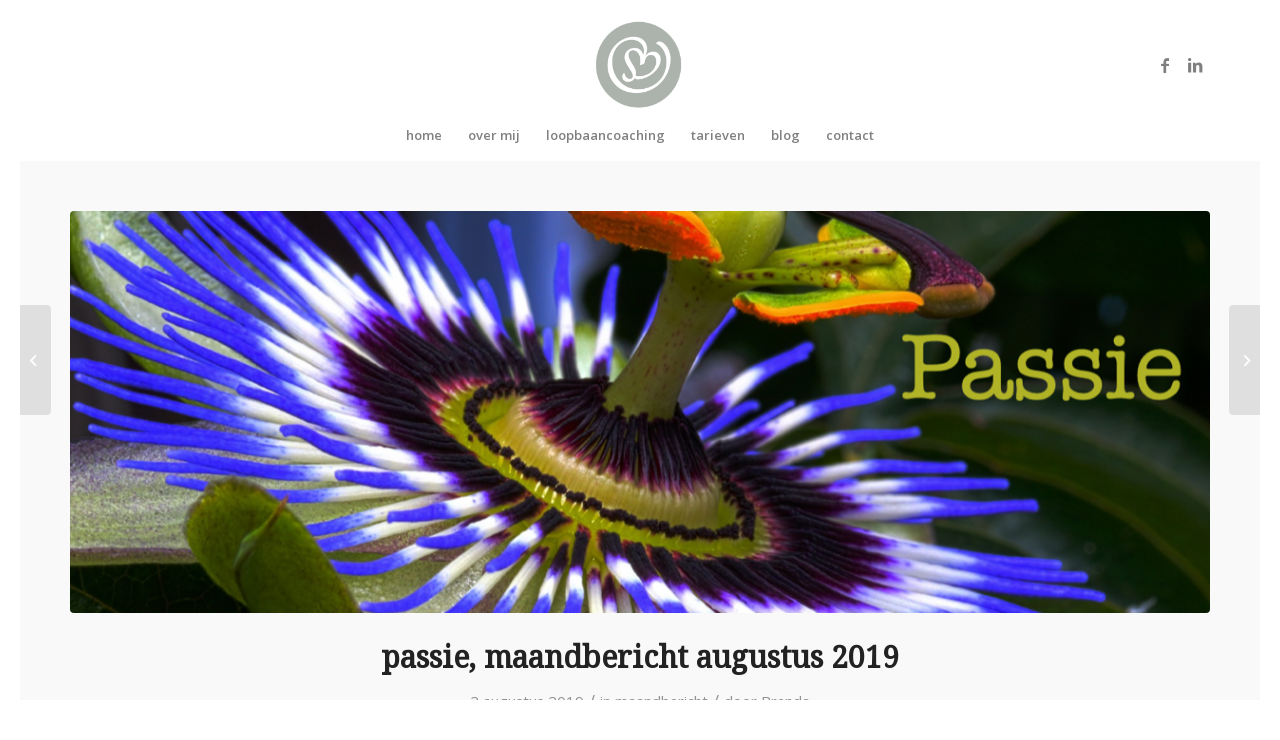

--- FILE ---
content_type: text/html; charset=UTF-8
request_url: https://brendaakoma.nl/passie-maandbericht-augustus-2019/
body_size: 15851
content:
<!DOCTYPE html>
<html lang="nl" class="html_av-framed-box responsive av-preloader-disabled  html_header_top html_logo_center html_bottom_nav_header html_menu_right html_slim html_header_sticky html_header_shrinking html_mobile_menu_phone html_header_searchicon_disabled html_content_align_center html_header_unstick_top_disabled html_header_stretch_disabled html_av-overlay-side html_av-overlay-side-classic html_av-submenu-noclone html_entry_id_406 av-cookies-no-cookie-consent av-no-preview av-default-lightbox html_text_menu_active av-mobile-menu-switch-default">
<head>
<meta charset="UTF-8" />


<!-- mobile setting -->
<meta name="viewport" content="width=device-width, initial-scale=1">

<!-- Scripts/CSS and wp_head hook -->
<meta name='robots' content='index, follow, max-image-preview:large, max-snippet:-1, max-video-preview:-1' />

	<!-- This site is optimized with the Yoast SEO plugin v19.8 - https://yoast.com/wordpress/plugins/seo/ -->
	<title>passie, maandbericht augustus 2019 - Brenda Akoma Loopbaancoaching &amp; Aromatherapie</title>
	<link rel="canonical" href="https://brendaakoma.nl/passie-maandbericht-augustus-2019/" />
	<meta property="og:locale" content="nl_NL" />
	<meta property="og:type" content="article" />
	<meta property="og:title" content="passie, maandbericht augustus 2019 - Brenda Akoma Loopbaancoaching &amp; Aromatherapie" />
	<meta property="og:description" content="Welkom augustus. We laten de soms natte maar vooral zeer warme juli maand achter ons. Ook al heb je geen vakantie, door het weer en de rust (de warmte brengt ons in ‘de vertraging&#8217; ) kan het wel zo voelen. Mijn heerlijke vakantie zit er op. Het was zowel in Spanje als in Nederland heet en [&hellip;]" />
	<meta property="og:url" content="https://brendaakoma.nl/passie-maandbericht-augustus-2019/" />
	<meta property="og:site_name" content="Brenda Akoma Loopbaancoaching &amp; Aromatherapie" />
	<meta property="article:published_time" content="2019-08-02T14:47:11+00:00" />
	<meta property="article:modified_time" content="2021-02-12T20:10:04+00:00" />
	<meta property="og:image" content="https://brendaakoma.nl/wp-content/uploads/2019/08/9b0e25c7-1414-4fe9-9349-13f117d18acb.png" />
	<meta property="og:image:width" content="1200" />
	<meta property="og:image:height" content="675" />
	<meta property="og:image:type" content="image/png" />
	<meta name="author" content="Brenda" />
	<meta name="twitter:card" content="summary_large_image" />
	<meta name="twitter:label1" content="Geschreven door" />
	<meta name="twitter:data1" content="Brenda" />
	<meta name="twitter:label2" content="Geschatte leestijd" />
	<meta name="twitter:data2" content="8 minuten" />
	<script type="application/ld+json" class="yoast-schema-graph">{"@context":"https://schema.org","@graph":[{"@type":"WebPage","@id":"https://brendaakoma.nl/passie-maandbericht-augustus-2019/","url":"https://brendaakoma.nl/passie-maandbericht-augustus-2019/","name":"passie, maandbericht augustus 2019 - Brenda Akoma Loopbaancoaching &amp; Aromatherapie","isPartOf":{"@id":"https://brendaakoma.nl/#website"},"primaryImageOfPage":{"@id":"https://brendaakoma.nl/passie-maandbericht-augustus-2019/#primaryimage"},"image":{"@id":"https://brendaakoma.nl/passie-maandbericht-augustus-2019/#primaryimage"},"thumbnailUrl":"https://brendaakoma.nl/wp-content/uploads/2019/08/9b0e25c7-1414-4fe9-9349-13f117d18acb.png","datePublished":"2019-08-02T14:47:11+00:00","dateModified":"2021-02-12T20:10:04+00:00","author":{"@id":"https://brendaakoma.nl/#/schema/person/80df3a4b194581510c6cfec69a3ac95c"},"breadcrumb":{"@id":"https://brendaakoma.nl/passie-maandbericht-augustus-2019/#breadcrumb"},"inLanguage":"nl","potentialAction":[{"@type":"ReadAction","target":["https://brendaakoma.nl/passie-maandbericht-augustus-2019/"]}]},{"@type":"ImageObject","inLanguage":"nl","@id":"https://brendaakoma.nl/passie-maandbericht-augustus-2019/#primaryimage","url":"https://brendaakoma.nl/wp-content/uploads/2019/08/9b0e25c7-1414-4fe9-9349-13f117d18acb.png","contentUrl":"https://brendaakoma.nl/wp-content/uploads/2019/08/9b0e25c7-1414-4fe9-9349-13f117d18acb.png","width":1200,"height":675},{"@type":"BreadcrumbList","@id":"https://brendaakoma.nl/passie-maandbericht-augustus-2019/#breadcrumb","itemListElement":[{"@type":"ListItem","position":1,"name":"Home","item":"https://brendaakoma.nl/home/"},{"@type":"ListItem","position":2,"name":"passie, maandbericht augustus 2019"}]},{"@type":"WebSite","@id":"https://brendaakoma.nl/#website","url":"https://brendaakoma.nl/","name":"Brenda Akoma Loopbaancoaching &amp; Aromatherapie","description":"het hoofd zoekt, het hart vindt","potentialAction":[{"@type":"SearchAction","target":{"@type":"EntryPoint","urlTemplate":"https://brendaakoma.nl/?s={search_term_string}"},"query-input":"required name=search_term_string"}],"inLanguage":"nl"},{"@type":"Person","@id":"https://brendaakoma.nl/#/schema/person/80df3a4b194581510c6cfec69a3ac95c","name":"Brenda","image":{"@type":"ImageObject","inLanguage":"nl","@id":"https://brendaakoma.nl/#/schema/person/image/","url":"https://secure.gravatar.com/avatar/68c8640f6b383bba21fe2024dca8276f?s=96&d=mm&r=g","contentUrl":"https://secure.gravatar.com/avatar/68c8640f6b383bba21fe2024dca8276f?s=96&d=mm&r=g","caption":"Brenda"},"url":"https://brendaakoma.nl/author/brenda/"}]}</script>
	<!-- / Yoast SEO plugin. -->


<link rel='dns-prefetch' href='//s.w.org' />
<link rel="alternate" type="application/rss+xml" title="Brenda Akoma Loopbaancoaching &amp; Aromatherapie &raquo; Feed" href="https://brendaakoma.nl/feed/" />
<link rel="alternate" type="application/rss+xml" title="Brenda Akoma Loopbaancoaching &amp; Aromatherapie &raquo; Reactiesfeed" href="https://brendaakoma.nl/comments/feed/" />
<link rel="alternate" type="application/rss+xml" title="Brenda Akoma Loopbaancoaching &amp; Aromatherapie &raquo; passie, maandbericht augustus 2019 Reactiesfeed" href="https://brendaakoma.nl/passie-maandbericht-augustus-2019/feed/" />

<!-- google webfont font replacement -->

			<script type='text/javascript'>

				(function() {

					/*	check if webfonts are disabled by user setting via cookie - or user must opt in.	*/
					var html = document.getElementsByTagName('html')[0];
					var cookie_check = html.className.indexOf('av-cookies-needs-opt-in') >= 0 || html.className.indexOf('av-cookies-can-opt-out') >= 0;
					var allow_continue = true;
					var silent_accept_cookie = html.className.indexOf('av-cookies-user-silent-accept') >= 0;

					if( cookie_check && ! silent_accept_cookie )
					{
						if( ! document.cookie.match(/aviaCookieConsent/) || html.className.indexOf('av-cookies-session-refused') >= 0 )
						{
							allow_continue = false;
						}
						else
						{
							if( ! document.cookie.match(/aviaPrivacyRefuseCookiesHideBar/) )
							{
								allow_continue = false;
							}
							else if( ! document.cookie.match(/aviaPrivacyEssentialCookiesEnabled/) )
							{
								allow_continue = false;
							}
							else if( document.cookie.match(/aviaPrivacyGoogleWebfontsDisabled/) )
							{
								allow_continue = false;
							}
						}
					}

					if( allow_continue )
					{
						var f = document.createElement('link');

						f.type 	= 'text/css';
						f.rel 	= 'stylesheet';
						f.href 	= '//fonts.googleapis.com/css?family=Droid+Serif%7COpen+Sans:400,600&display=auto';
						f.id 	= 'avia-google-webfont';

						document.getElementsByTagName('head')[0].appendChild(f);
					}
				})();

			</script>
			<script type="text/javascript">
window._wpemojiSettings = {"baseUrl":"https:\/\/s.w.org\/images\/core\/emoji\/14.0.0\/72x72\/","ext":".png","svgUrl":"https:\/\/s.w.org\/images\/core\/emoji\/14.0.0\/svg\/","svgExt":".svg","source":{"concatemoji":"https:\/\/brendaakoma.nl\/wp-includes\/js\/wp-emoji-release.min.js?ver=6.0.11"}};
/*! This file is auto-generated */
!function(e,a,t){var n,r,o,i=a.createElement("canvas"),p=i.getContext&&i.getContext("2d");function s(e,t){var a=String.fromCharCode,e=(p.clearRect(0,0,i.width,i.height),p.fillText(a.apply(this,e),0,0),i.toDataURL());return p.clearRect(0,0,i.width,i.height),p.fillText(a.apply(this,t),0,0),e===i.toDataURL()}function c(e){var t=a.createElement("script");t.src=e,t.defer=t.type="text/javascript",a.getElementsByTagName("head")[0].appendChild(t)}for(o=Array("flag","emoji"),t.supports={everything:!0,everythingExceptFlag:!0},r=0;r<o.length;r++)t.supports[o[r]]=function(e){if(!p||!p.fillText)return!1;switch(p.textBaseline="top",p.font="600 32px Arial",e){case"flag":return s([127987,65039,8205,9895,65039],[127987,65039,8203,9895,65039])?!1:!s([55356,56826,55356,56819],[55356,56826,8203,55356,56819])&&!s([55356,57332,56128,56423,56128,56418,56128,56421,56128,56430,56128,56423,56128,56447],[55356,57332,8203,56128,56423,8203,56128,56418,8203,56128,56421,8203,56128,56430,8203,56128,56423,8203,56128,56447]);case"emoji":return!s([129777,127995,8205,129778,127999],[129777,127995,8203,129778,127999])}return!1}(o[r]),t.supports.everything=t.supports.everything&&t.supports[o[r]],"flag"!==o[r]&&(t.supports.everythingExceptFlag=t.supports.everythingExceptFlag&&t.supports[o[r]]);t.supports.everythingExceptFlag=t.supports.everythingExceptFlag&&!t.supports.flag,t.DOMReady=!1,t.readyCallback=function(){t.DOMReady=!0},t.supports.everything||(n=function(){t.readyCallback()},a.addEventListener?(a.addEventListener("DOMContentLoaded",n,!1),e.addEventListener("load",n,!1)):(e.attachEvent("onload",n),a.attachEvent("onreadystatechange",function(){"complete"===a.readyState&&t.readyCallback()})),(e=t.source||{}).concatemoji?c(e.concatemoji):e.wpemoji&&e.twemoji&&(c(e.twemoji),c(e.wpemoji)))}(window,document,window._wpemojiSettings);
</script>
<style type="text/css">
img.wp-smiley,
img.emoji {
	display: inline !important;
	border: none !important;
	box-shadow: none !important;
	height: 1em !important;
	width: 1em !important;
	margin: 0 0.07em !important;
	vertical-align: -0.1em !important;
	background: none !important;
	padding: 0 !important;
}
</style>
	<link rel='stylesheet' id='wp-block-library-css'  href='https://brendaakoma.nl/wp-includes/css/dist/block-library/style.min.css?ver=6.0.11' type='text/css' media='all' />
<style id='global-styles-inline-css' type='text/css'>
body{--wp--preset--color--black: #000000;--wp--preset--color--cyan-bluish-gray: #abb8c3;--wp--preset--color--white: #ffffff;--wp--preset--color--pale-pink: #f78da7;--wp--preset--color--vivid-red: #cf2e2e;--wp--preset--color--luminous-vivid-orange: #ff6900;--wp--preset--color--luminous-vivid-amber: #fcb900;--wp--preset--color--light-green-cyan: #7bdcb5;--wp--preset--color--vivid-green-cyan: #00d084;--wp--preset--color--pale-cyan-blue: #8ed1fc;--wp--preset--color--vivid-cyan-blue: #0693e3;--wp--preset--color--vivid-purple: #9b51e0;--wp--preset--color--metallic-red: #b02b2c;--wp--preset--color--maximum-yellow-red: #edae44;--wp--preset--color--yellow-sun: #eeee22;--wp--preset--color--palm-leaf: #83a846;--wp--preset--color--aero: #7bb0e7;--wp--preset--color--old-lavender: #745f7e;--wp--preset--color--steel-teal: #5f8789;--wp--preset--color--raspberry-pink: #d65799;--wp--preset--color--medium-turquoise: #4ecac2;--wp--preset--gradient--vivid-cyan-blue-to-vivid-purple: linear-gradient(135deg,rgba(6,147,227,1) 0%,rgb(155,81,224) 100%);--wp--preset--gradient--light-green-cyan-to-vivid-green-cyan: linear-gradient(135deg,rgb(122,220,180) 0%,rgb(0,208,130) 100%);--wp--preset--gradient--luminous-vivid-amber-to-luminous-vivid-orange: linear-gradient(135deg,rgba(252,185,0,1) 0%,rgba(255,105,0,1) 100%);--wp--preset--gradient--luminous-vivid-orange-to-vivid-red: linear-gradient(135deg,rgba(255,105,0,1) 0%,rgb(207,46,46) 100%);--wp--preset--gradient--very-light-gray-to-cyan-bluish-gray: linear-gradient(135deg,rgb(238,238,238) 0%,rgb(169,184,195) 100%);--wp--preset--gradient--cool-to-warm-spectrum: linear-gradient(135deg,rgb(74,234,220) 0%,rgb(151,120,209) 20%,rgb(207,42,186) 40%,rgb(238,44,130) 60%,rgb(251,105,98) 80%,rgb(254,248,76) 100%);--wp--preset--gradient--blush-light-purple: linear-gradient(135deg,rgb(255,206,236) 0%,rgb(152,150,240) 100%);--wp--preset--gradient--blush-bordeaux: linear-gradient(135deg,rgb(254,205,165) 0%,rgb(254,45,45) 50%,rgb(107,0,62) 100%);--wp--preset--gradient--luminous-dusk: linear-gradient(135deg,rgb(255,203,112) 0%,rgb(199,81,192) 50%,rgb(65,88,208) 100%);--wp--preset--gradient--pale-ocean: linear-gradient(135deg,rgb(255,245,203) 0%,rgb(182,227,212) 50%,rgb(51,167,181) 100%);--wp--preset--gradient--electric-grass: linear-gradient(135deg,rgb(202,248,128) 0%,rgb(113,206,126) 100%);--wp--preset--gradient--midnight: linear-gradient(135deg,rgb(2,3,129) 0%,rgb(40,116,252) 100%);--wp--preset--duotone--dark-grayscale: url('#wp-duotone-dark-grayscale');--wp--preset--duotone--grayscale: url('#wp-duotone-grayscale');--wp--preset--duotone--purple-yellow: url('#wp-duotone-purple-yellow');--wp--preset--duotone--blue-red: url('#wp-duotone-blue-red');--wp--preset--duotone--midnight: url('#wp-duotone-midnight');--wp--preset--duotone--magenta-yellow: url('#wp-duotone-magenta-yellow');--wp--preset--duotone--purple-green: url('#wp-duotone-purple-green');--wp--preset--duotone--blue-orange: url('#wp-duotone-blue-orange');--wp--preset--font-size--small: 1rem;--wp--preset--font-size--medium: 1.125rem;--wp--preset--font-size--large: 1.75rem;--wp--preset--font-size--x-large: clamp(1.75rem, 3vw, 2.25rem);}body { margin: 0; }.wp-site-blocks > .alignleft { float: left; margin-right: 2em; }.wp-site-blocks > .alignright { float: right; margin-left: 2em; }.wp-site-blocks > .aligncenter { justify-content: center; margin-left: auto; margin-right: auto; }.has-black-color{color: var(--wp--preset--color--black) !important;}.has-cyan-bluish-gray-color{color: var(--wp--preset--color--cyan-bluish-gray) !important;}.has-white-color{color: var(--wp--preset--color--white) !important;}.has-pale-pink-color{color: var(--wp--preset--color--pale-pink) !important;}.has-vivid-red-color{color: var(--wp--preset--color--vivid-red) !important;}.has-luminous-vivid-orange-color{color: var(--wp--preset--color--luminous-vivid-orange) !important;}.has-luminous-vivid-amber-color{color: var(--wp--preset--color--luminous-vivid-amber) !important;}.has-light-green-cyan-color{color: var(--wp--preset--color--light-green-cyan) !important;}.has-vivid-green-cyan-color{color: var(--wp--preset--color--vivid-green-cyan) !important;}.has-pale-cyan-blue-color{color: var(--wp--preset--color--pale-cyan-blue) !important;}.has-vivid-cyan-blue-color{color: var(--wp--preset--color--vivid-cyan-blue) !important;}.has-vivid-purple-color{color: var(--wp--preset--color--vivid-purple) !important;}.has-metallic-red-color{color: var(--wp--preset--color--metallic-red) !important;}.has-maximum-yellow-red-color{color: var(--wp--preset--color--maximum-yellow-red) !important;}.has-yellow-sun-color{color: var(--wp--preset--color--yellow-sun) !important;}.has-palm-leaf-color{color: var(--wp--preset--color--palm-leaf) !important;}.has-aero-color{color: var(--wp--preset--color--aero) !important;}.has-old-lavender-color{color: var(--wp--preset--color--old-lavender) !important;}.has-steel-teal-color{color: var(--wp--preset--color--steel-teal) !important;}.has-raspberry-pink-color{color: var(--wp--preset--color--raspberry-pink) !important;}.has-medium-turquoise-color{color: var(--wp--preset--color--medium-turquoise) !important;}.has-black-background-color{background-color: var(--wp--preset--color--black) !important;}.has-cyan-bluish-gray-background-color{background-color: var(--wp--preset--color--cyan-bluish-gray) !important;}.has-white-background-color{background-color: var(--wp--preset--color--white) !important;}.has-pale-pink-background-color{background-color: var(--wp--preset--color--pale-pink) !important;}.has-vivid-red-background-color{background-color: var(--wp--preset--color--vivid-red) !important;}.has-luminous-vivid-orange-background-color{background-color: var(--wp--preset--color--luminous-vivid-orange) !important;}.has-luminous-vivid-amber-background-color{background-color: var(--wp--preset--color--luminous-vivid-amber) !important;}.has-light-green-cyan-background-color{background-color: var(--wp--preset--color--light-green-cyan) !important;}.has-vivid-green-cyan-background-color{background-color: var(--wp--preset--color--vivid-green-cyan) !important;}.has-pale-cyan-blue-background-color{background-color: var(--wp--preset--color--pale-cyan-blue) !important;}.has-vivid-cyan-blue-background-color{background-color: var(--wp--preset--color--vivid-cyan-blue) !important;}.has-vivid-purple-background-color{background-color: var(--wp--preset--color--vivid-purple) !important;}.has-metallic-red-background-color{background-color: var(--wp--preset--color--metallic-red) !important;}.has-maximum-yellow-red-background-color{background-color: var(--wp--preset--color--maximum-yellow-red) !important;}.has-yellow-sun-background-color{background-color: var(--wp--preset--color--yellow-sun) !important;}.has-palm-leaf-background-color{background-color: var(--wp--preset--color--palm-leaf) !important;}.has-aero-background-color{background-color: var(--wp--preset--color--aero) !important;}.has-old-lavender-background-color{background-color: var(--wp--preset--color--old-lavender) !important;}.has-steel-teal-background-color{background-color: var(--wp--preset--color--steel-teal) !important;}.has-raspberry-pink-background-color{background-color: var(--wp--preset--color--raspberry-pink) !important;}.has-medium-turquoise-background-color{background-color: var(--wp--preset--color--medium-turquoise) !important;}.has-black-border-color{border-color: var(--wp--preset--color--black) !important;}.has-cyan-bluish-gray-border-color{border-color: var(--wp--preset--color--cyan-bluish-gray) !important;}.has-white-border-color{border-color: var(--wp--preset--color--white) !important;}.has-pale-pink-border-color{border-color: var(--wp--preset--color--pale-pink) !important;}.has-vivid-red-border-color{border-color: var(--wp--preset--color--vivid-red) !important;}.has-luminous-vivid-orange-border-color{border-color: var(--wp--preset--color--luminous-vivid-orange) !important;}.has-luminous-vivid-amber-border-color{border-color: var(--wp--preset--color--luminous-vivid-amber) !important;}.has-light-green-cyan-border-color{border-color: var(--wp--preset--color--light-green-cyan) !important;}.has-vivid-green-cyan-border-color{border-color: var(--wp--preset--color--vivid-green-cyan) !important;}.has-pale-cyan-blue-border-color{border-color: var(--wp--preset--color--pale-cyan-blue) !important;}.has-vivid-cyan-blue-border-color{border-color: var(--wp--preset--color--vivid-cyan-blue) !important;}.has-vivid-purple-border-color{border-color: var(--wp--preset--color--vivid-purple) !important;}.has-metallic-red-border-color{border-color: var(--wp--preset--color--metallic-red) !important;}.has-maximum-yellow-red-border-color{border-color: var(--wp--preset--color--maximum-yellow-red) !important;}.has-yellow-sun-border-color{border-color: var(--wp--preset--color--yellow-sun) !important;}.has-palm-leaf-border-color{border-color: var(--wp--preset--color--palm-leaf) !important;}.has-aero-border-color{border-color: var(--wp--preset--color--aero) !important;}.has-old-lavender-border-color{border-color: var(--wp--preset--color--old-lavender) !important;}.has-steel-teal-border-color{border-color: var(--wp--preset--color--steel-teal) !important;}.has-raspberry-pink-border-color{border-color: var(--wp--preset--color--raspberry-pink) !important;}.has-medium-turquoise-border-color{border-color: var(--wp--preset--color--medium-turquoise) !important;}.has-vivid-cyan-blue-to-vivid-purple-gradient-background{background: var(--wp--preset--gradient--vivid-cyan-blue-to-vivid-purple) !important;}.has-light-green-cyan-to-vivid-green-cyan-gradient-background{background: var(--wp--preset--gradient--light-green-cyan-to-vivid-green-cyan) !important;}.has-luminous-vivid-amber-to-luminous-vivid-orange-gradient-background{background: var(--wp--preset--gradient--luminous-vivid-amber-to-luminous-vivid-orange) !important;}.has-luminous-vivid-orange-to-vivid-red-gradient-background{background: var(--wp--preset--gradient--luminous-vivid-orange-to-vivid-red) !important;}.has-very-light-gray-to-cyan-bluish-gray-gradient-background{background: var(--wp--preset--gradient--very-light-gray-to-cyan-bluish-gray) !important;}.has-cool-to-warm-spectrum-gradient-background{background: var(--wp--preset--gradient--cool-to-warm-spectrum) !important;}.has-blush-light-purple-gradient-background{background: var(--wp--preset--gradient--blush-light-purple) !important;}.has-blush-bordeaux-gradient-background{background: var(--wp--preset--gradient--blush-bordeaux) !important;}.has-luminous-dusk-gradient-background{background: var(--wp--preset--gradient--luminous-dusk) !important;}.has-pale-ocean-gradient-background{background: var(--wp--preset--gradient--pale-ocean) !important;}.has-electric-grass-gradient-background{background: var(--wp--preset--gradient--electric-grass) !important;}.has-midnight-gradient-background{background: var(--wp--preset--gradient--midnight) !important;}.has-small-font-size{font-size: var(--wp--preset--font-size--small) !important;}.has-medium-font-size{font-size: var(--wp--preset--font-size--medium) !important;}.has-large-font-size{font-size: var(--wp--preset--font-size--large) !important;}.has-x-large-font-size{font-size: var(--wp--preset--font-size--x-large) !important;}
</style>
<link rel='stylesheet' id='contact-form-7-css'  href='https://brendaakoma.nl/wp-content/plugins/contact-form-7/includes/css/styles.css?ver=5.6.4' type='text/css' media='all' />
<link rel='stylesheet' id='avia-merged-styles-css'  href='https://brendaakoma.nl/wp-content/uploads/dynamic_avia/avia-merged-styles-d26b4693f4f4299e159bed718d8ddad5---66a630064ceaf.css' type='text/css' media='all' />
<script type='text/javascript' src='https://brendaakoma.nl/wp-includes/js/jquery/jquery.min.js?ver=3.6.0' id='jquery-core-js'></script>
<script type='text/javascript' src='https://brendaakoma.nl/wp-includes/js/jquery/jquery-migrate.min.js?ver=3.3.2' id='jquery-migrate-js'></script>
<link rel="https://api.w.org/" href="https://brendaakoma.nl/wp-json/" /><link rel="alternate" type="application/json" href="https://brendaakoma.nl/wp-json/wp/v2/posts/406" /><link rel="EditURI" type="application/rsd+xml" title="RSD" href="https://brendaakoma.nl/xmlrpc.php?rsd" />
<link rel="wlwmanifest" type="application/wlwmanifest+xml" href="https://brendaakoma.nl/wp-includes/wlwmanifest.xml" /> 
<meta name="generator" content="WordPress 6.0.11" />
<link rel='shortlink' href='https://brendaakoma.nl/?p=406' />
<link rel="alternate" type="application/json+oembed" href="https://brendaakoma.nl/wp-json/oembed/1.0/embed?url=https%3A%2F%2Fbrendaakoma.nl%2Fpassie-maandbericht-augustus-2019%2F" />
<link rel="alternate" type="text/xml+oembed" href="https://brendaakoma.nl/wp-json/oembed/1.0/embed?url=https%3A%2F%2Fbrendaakoma.nl%2Fpassie-maandbericht-augustus-2019%2F&#038;format=xml" />
<style type="text/css" id="simple-css-output">.slide-meta { display: none}.avia-content-slider .slide-entry { border: 1px solid #e1e1e1; padding: 10px; }</style><script type="text/javascript">
(function(url){
	if(/(?:Chrome\/26\.0\.1410\.63 Safari\/537\.31|WordfenceTestMonBot)/.test(navigator.userAgent)){ return; }
	var addEvent = function(evt, handler) {
		if (window.addEventListener) {
			document.addEventListener(evt, handler, false);
		} else if (window.attachEvent) {
			document.attachEvent('on' + evt, handler);
		}
	};
	var removeEvent = function(evt, handler) {
		if (window.removeEventListener) {
			document.removeEventListener(evt, handler, false);
		} else if (window.detachEvent) {
			document.detachEvent('on' + evt, handler);
		}
	};
	var evts = 'contextmenu dblclick drag dragend dragenter dragleave dragover dragstart drop keydown keypress keyup mousedown mousemove mouseout mouseover mouseup mousewheel scroll'.split(' ');
	var logHuman = function() {
		if (window.wfLogHumanRan) { return; }
		window.wfLogHumanRan = true;
		var wfscr = document.createElement('script');
		wfscr.type = 'text/javascript';
		wfscr.async = true;
		wfscr.src = url + '&r=' + Math.random();
		(document.getElementsByTagName('head')[0]||document.getElementsByTagName('body')[0]).appendChild(wfscr);
		for (var i = 0; i < evts.length; i++) {
			removeEvent(evts[i], logHuman);
		}
	};
	for (var i = 0; i < evts.length; i++) {
		addEvent(evts[i], logHuman);
	}
})('//brendaakoma.nl/?wordfence_lh=1&hid=F8A973A664CEEAD464C23295FCB89D9F');
</script><link rel="profile" href="https://gmpg.org/xfn/11" />
<link rel="alternate" type="application/rss+xml" title="Brenda Akoma Loopbaancoaching &amp; Aromatherapie RSS2 Feed" href="https://brendaakoma.nl/feed/" />
<link rel="pingback" href="https://brendaakoma.nl/xmlrpc.php" />
<!--[if lt IE 9]><script src="https://brendaakoma.nl/wp-content/themes/enfold/js/html5shiv.js"></script><![endif]-->


<!-- To speed up the rendering and to display the site as fast as possible to the user we include some styles and scripts for above the fold content inline -->
<script type="text/javascript">"use strict";var avia_is_mobile=!1;/Android|webOS|iPhone|iPad|iPod|BlackBerry|IEMobile|Opera Mini/i.test(navigator.userAgent)&&"ontouchstart"in document.documentElement?(avia_is_mobile=!0,document.documentElement.className+=" avia_mobile "):document.documentElement.className+=" avia_desktop ",document.documentElement.className+=" js_active ",function(){var e=["-webkit-","-moz-","-ms-",""],t="",n=!1,o=!1;for(var a in e)e[a]+"transform"in document.documentElement.style&&(n=!0,t=e[a]+"transform"),e[a]+"perspective"in document.documentElement.style&&(o=!0);n&&(document.documentElement.className+=" avia_transform "),o&&(document.documentElement.className+=" avia_transform3d "),"function"==typeof document.getElementsByClassName&&"function"==typeof document.documentElement.getBoundingClientRect&&0==avia_is_mobile&&t&&window.innerHeight>0&&setTimeout(function(){var e=0,n={},o=0,a=document.getElementsByClassName("av-parallax"),m=window.pageYOffset||document.documentElement.scrollTop;for(e=0;e<a.length;e++)a[e].style.top="0px",n=a[e].getBoundingClientRect(),o=Math.ceil(.3*(window.innerHeight+m-n.top)),a[e].style[t]="translate(0px, "+o+"px)",a[e].style.top="auto",a[e].className+=" enabled-parallax "},50)}();</script><style type='text/css'>
@font-face {font-family: 'entypo-fontello'; font-weight: normal; font-style: normal; font-display: auto;
src: url('https://brendaakoma.nl/wp-content/themes/enfold/config-templatebuilder/avia-template-builder/assets/fonts/entypo-fontello.woff2') format('woff2'),
url('https://brendaakoma.nl/wp-content/themes/enfold/config-templatebuilder/avia-template-builder/assets/fonts/entypo-fontello.woff') format('woff'),
url('https://brendaakoma.nl/wp-content/themes/enfold/config-templatebuilder/avia-template-builder/assets/fonts/entypo-fontello.ttf') format('truetype'),
url('https://brendaakoma.nl/wp-content/themes/enfold/config-templatebuilder/avia-template-builder/assets/fonts/entypo-fontello.svg#entypo-fontello') format('svg'),
url('https://brendaakoma.nl/wp-content/themes/enfold/config-templatebuilder/avia-template-builder/assets/fonts/entypo-fontello.eot'),
url('https://brendaakoma.nl/wp-content/themes/enfold/config-templatebuilder/avia-template-builder/assets/fonts/entypo-fontello.eot?#iefix') format('embedded-opentype');
} #top .avia-font-entypo-fontello, body .avia-font-entypo-fontello, html body [data-av_iconfont='entypo-fontello']:before{ font-family: 'entypo-fontello'; }
</style>

<!--
Debugging Info for Theme support: 

Theme: Enfold
Version: 5.2.1
Installed: enfold
AviaFramework Version: 5.2
AviaBuilder Version: 5.2
aviaElementManager Version: 1.0.1
ML:256-PU:100-PLA:9
WP:6.0.11
Compress: CSS:all theme files - JS:all theme files
Updates: disabled
PLAu:7
-->
</head>

<body data-rsssl=1 id="top" class="post-template-default single single-post postid-406 single-format-standard av-framed-box no_sidebar_border rtl_columns av-curtain-numeric droid_serif open_sans  avia-responsive-images-support" itemscope="itemscope" itemtype="https://schema.org/WebPage" >

	<svg xmlns="http://www.w3.org/2000/svg" viewBox="0 0 0 0" width="0" height="0" focusable="false" role="none" style="visibility: hidden; position: absolute; left: -9999px; overflow: hidden;" ><defs><filter id="wp-duotone-dark-grayscale"><feColorMatrix color-interpolation-filters="sRGB" type="matrix" values=" .299 .587 .114 0 0 .299 .587 .114 0 0 .299 .587 .114 0 0 .299 .587 .114 0 0 " /><feComponentTransfer color-interpolation-filters="sRGB" ><feFuncR type="table" tableValues="0 0.49803921568627" /><feFuncG type="table" tableValues="0 0.49803921568627" /><feFuncB type="table" tableValues="0 0.49803921568627" /><feFuncA type="table" tableValues="1 1" /></feComponentTransfer><feComposite in2="SourceGraphic" operator="in" /></filter></defs></svg><svg xmlns="http://www.w3.org/2000/svg" viewBox="0 0 0 0" width="0" height="0" focusable="false" role="none" style="visibility: hidden; position: absolute; left: -9999px; overflow: hidden;" ><defs><filter id="wp-duotone-grayscale"><feColorMatrix color-interpolation-filters="sRGB" type="matrix" values=" .299 .587 .114 0 0 .299 .587 .114 0 0 .299 .587 .114 0 0 .299 .587 .114 0 0 " /><feComponentTransfer color-interpolation-filters="sRGB" ><feFuncR type="table" tableValues="0 1" /><feFuncG type="table" tableValues="0 1" /><feFuncB type="table" tableValues="0 1" /><feFuncA type="table" tableValues="1 1" /></feComponentTransfer><feComposite in2="SourceGraphic" operator="in" /></filter></defs></svg><svg xmlns="http://www.w3.org/2000/svg" viewBox="0 0 0 0" width="0" height="0" focusable="false" role="none" style="visibility: hidden; position: absolute; left: -9999px; overflow: hidden;" ><defs><filter id="wp-duotone-purple-yellow"><feColorMatrix color-interpolation-filters="sRGB" type="matrix" values=" .299 .587 .114 0 0 .299 .587 .114 0 0 .299 .587 .114 0 0 .299 .587 .114 0 0 " /><feComponentTransfer color-interpolation-filters="sRGB" ><feFuncR type="table" tableValues="0.54901960784314 0.98823529411765" /><feFuncG type="table" tableValues="0 1" /><feFuncB type="table" tableValues="0.71764705882353 0.25490196078431" /><feFuncA type="table" tableValues="1 1" /></feComponentTransfer><feComposite in2="SourceGraphic" operator="in" /></filter></defs></svg><svg xmlns="http://www.w3.org/2000/svg" viewBox="0 0 0 0" width="0" height="0" focusable="false" role="none" style="visibility: hidden; position: absolute; left: -9999px; overflow: hidden;" ><defs><filter id="wp-duotone-blue-red"><feColorMatrix color-interpolation-filters="sRGB" type="matrix" values=" .299 .587 .114 0 0 .299 .587 .114 0 0 .299 .587 .114 0 0 .299 .587 .114 0 0 " /><feComponentTransfer color-interpolation-filters="sRGB" ><feFuncR type="table" tableValues="0 1" /><feFuncG type="table" tableValues="0 0.27843137254902" /><feFuncB type="table" tableValues="0.5921568627451 0.27843137254902" /><feFuncA type="table" tableValues="1 1" /></feComponentTransfer><feComposite in2="SourceGraphic" operator="in" /></filter></defs></svg><svg xmlns="http://www.w3.org/2000/svg" viewBox="0 0 0 0" width="0" height="0" focusable="false" role="none" style="visibility: hidden; position: absolute; left: -9999px; overflow: hidden;" ><defs><filter id="wp-duotone-midnight"><feColorMatrix color-interpolation-filters="sRGB" type="matrix" values=" .299 .587 .114 0 0 .299 .587 .114 0 0 .299 .587 .114 0 0 .299 .587 .114 0 0 " /><feComponentTransfer color-interpolation-filters="sRGB" ><feFuncR type="table" tableValues="0 0" /><feFuncG type="table" tableValues="0 0.64705882352941" /><feFuncB type="table" tableValues="0 1" /><feFuncA type="table" tableValues="1 1" /></feComponentTransfer><feComposite in2="SourceGraphic" operator="in" /></filter></defs></svg><svg xmlns="http://www.w3.org/2000/svg" viewBox="0 0 0 0" width="0" height="0" focusable="false" role="none" style="visibility: hidden; position: absolute; left: -9999px; overflow: hidden;" ><defs><filter id="wp-duotone-magenta-yellow"><feColorMatrix color-interpolation-filters="sRGB" type="matrix" values=" .299 .587 .114 0 0 .299 .587 .114 0 0 .299 .587 .114 0 0 .299 .587 .114 0 0 " /><feComponentTransfer color-interpolation-filters="sRGB" ><feFuncR type="table" tableValues="0.78039215686275 1" /><feFuncG type="table" tableValues="0 0.94901960784314" /><feFuncB type="table" tableValues="0.35294117647059 0.47058823529412" /><feFuncA type="table" tableValues="1 1" /></feComponentTransfer><feComposite in2="SourceGraphic" operator="in" /></filter></defs></svg><svg xmlns="http://www.w3.org/2000/svg" viewBox="0 0 0 0" width="0" height="0" focusable="false" role="none" style="visibility: hidden; position: absolute; left: -9999px; overflow: hidden;" ><defs><filter id="wp-duotone-purple-green"><feColorMatrix color-interpolation-filters="sRGB" type="matrix" values=" .299 .587 .114 0 0 .299 .587 .114 0 0 .299 .587 .114 0 0 .299 .587 .114 0 0 " /><feComponentTransfer color-interpolation-filters="sRGB" ><feFuncR type="table" tableValues="0.65098039215686 0.40392156862745" /><feFuncG type="table" tableValues="0 1" /><feFuncB type="table" tableValues="0.44705882352941 0.4" /><feFuncA type="table" tableValues="1 1" /></feComponentTransfer><feComposite in2="SourceGraphic" operator="in" /></filter></defs></svg><svg xmlns="http://www.w3.org/2000/svg" viewBox="0 0 0 0" width="0" height="0" focusable="false" role="none" style="visibility: hidden; position: absolute; left: -9999px; overflow: hidden;" ><defs><filter id="wp-duotone-blue-orange"><feColorMatrix color-interpolation-filters="sRGB" type="matrix" values=" .299 .587 .114 0 0 .299 .587 .114 0 0 .299 .587 .114 0 0 .299 .587 .114 0 0 " /><feComponentTransfer color-interpolation-filters="sRGB" ><feFuncR type="table" tableValues="0.098039215686275 1" /><feFuncG type="table" tableValues="0 0.66274509803922" /><feFuncB type="table" tableValues="0.84705882352941 0.41960784313725" /><feFuncA type="table" tableValues="1 1" /></feComponentTransfer><feComposite in2="SourceGraphic" operator="in" /></filter></defs></svg>
	<div id='wrap_all'>

	
<header id='header' class='all_colors header_color light_bg_color  av_header_top av_logo_center av_bottom_nav_header av_menu_right av_slim av_header_sticky av_header_shrinking av_header_stretch_disabled av_mobile_menu_phone av_header_searchicon_disabled av_header_unstick_top_disabled av_header_border_disabled'  role="banner" itemscope="itemscope" itemtype="https://schema.org/WPHeader" >

		<div  id='header_main' class='container_wrap container_wrap_logo'>

        <div class='container av-logo-container'><div class='inner-container'><span class='logo avia-standard-logo'><a href='https://brendaakoma.nl/' class=''><img src="https://brendaakoma.nl/wp-content/uploads/2022/11/logo-early-dew-300x295.png" height="100" width="300" alt='Brenda Akoma Loopbaancoaching &amp; Aromatherapie' title='' /></a></span><ul class='noLightbox social_bookmarks icon_count_2'><li class='social_bookmarks_facebook av-social-link-facebook social_icon_1'><a target="_blank" aria-label="Link naar Facebook" href='https://twitter.com/kriesi' aria-hidden='false' data-av_icon='' data-av_iconfont='entypo-fontello' title='Facebook' rel="noopener"><span class='avia_hidden_link_text'>Facebook</span></a></li><li class='social_bookmarks_linkedin av-social-link-linkedin social_icon_2'><a target="_blank" aria-label="Link naar LinkedIn" href='https://dribbble.com/kriesi' aria-hidden='false' data-av_icon='' data-av_iconfont='entypo-fontello' title='LinkedIn' rel="noopener"><span class='avia_hidden_link_text'>LinkedIn</span></a></li></ul></div></div><div id='header_main_alternate' class='container_wrap'><div class='container'><nav class='main_menu' data-selectname='Selecteer een pagina'  role="navigation" itemscope="itemscope" itemtype="https://schema.org/SiteNavigationElement" ><div class="avia-menu av-main-nav-wrap"><ul role="menu" class="menu av-main-nav" id="avia-menu"><li role="menuitem" id="menu-item-63" class="menu-item menu-item-type-post_type menu-item-object-page menu-item-home menu-item-top-level menu-item-top-level-1"><a href="https://brendaakoma.nl/" itemprop="url" tabindex="0"><span class="avia-bullet"></span><span class="avia-menu-text">home</span><span class="avia-menu-fx"><span class="avia-arrow-wrap"><span class="avia-arrow"></span></span></span></a></li>
<li role="menuitem" id="menu-item-62" class="menu-item menu-item-type-post_type menu-item-object-page menu-item-top-level menu-item-top-level-2"><a href="https://brendaakoma.nl/over-mij/" itemprop="url" tabindex="0"><span class="avia-bullet"></span><span class="avia-menu-text">over mij</span><span class="avia-menu-fx"><span class="avia-arrow-wrap"><span class="avia-arrow"></span></span></span></a></li>
<li role="menuitem" id="menu-item-61" class="menu-item menu-item-type-post_type menu-item-object-page menu-item-top-level menu-item-top-level-3"><a href="https://brendaakoma.nl/loopbaancoaching/" itemprop="url" tabindex="0"><span class="avia-bullet"></span><span class="avia-menu-text">loopbaancoaching</span><span class="avia-menu-fx"><span class="avia-arrow-wrap"><span class="avia-arrow"></span></span></span></a></li>
<li role="menuitem" id="menu-item-56" class="menu-item menu-item-type-post_type menu-item-object-page menu-item-top-level menu-item-top-level-4"><a href="https://brendaakoma.nl/tarieven/" itemprop="url" tabindex="0"><span class="avia-bullet"></span><span class="avia-menu-text">tarieven</span><span class="avia-menu-fx"><span class="avia-arrow-wrap"><span class="avia-arrow"></span></span></span></a></li>
<li role="menuitem" id="menu-item-133" class="menu-item menu-item-type-post_type menu-item-object-page menu-item-top-level menu-item-top-level-5"><a href="https://brendaakoma.nl/blog/" itemprop="url" tabindex="0"><span class="avia-bullet"></span><span class="avia-menu-text">blog</span><span class="avia-menu-fx"><span class="avia-arrow-wrap"><span class="avia-arrow"></span></span></span></a></li>
<li role="menuitem" id="menu-item-55" class="menu-item menu-item-type-post_type menu-item-object-page menu-item-top-level menu-item-top-level-6"><a href="https://brendaakoma.nl/contact/" itemprop="url" tabindex="0"><span class="avia-bullet"></span><span class="avia-menu-text">contact</span><span class="avia-menu-fx"><span class="avia-arrow-wrap"><span class="avia-arrow"></span></span></span></a></li>
<li class="av-burger-menu-main menu-item-avia-special ">
	        			<a href="#" aria-label="Menu" aria-hidden="false">
							<span class="av-hamburger av-hamburger--spin av-js-hamburger">
								<span class="av-hamburger-box">
						          <span class="av-hamburger-inner"></span>
						          <strong>Menu</strong>
								</span>
							</span>
							<span class="avia_hidden_link_text">Menu</span>
						</a>
	        		   </li></ul></div></nav></div> </div> 
		<!-- end container_wrap-->
		</div>
		<div class='header_bg'></div>

<!-- end header -->
</header>

	<div id='main' class='all_colors' data-scroll-offset='88'>

	
		<div class='container_wrap container_wrap_first main_color fullsize'>

			<div class='container template-blog template-single-blog '>

				<main class='content units av-content-full alpha '  role="main" itemscope="itemscope" itemtype="https://schema.org/Blog" >

                    <article class="post-entry post-entry-type-standard post-entry-406 post-loop-1 post-parity-odd post-entry-last single-big with-slider post-406 post type-post status-publish format-standard has-post-thumbnail hentry category-maandbericht"  itemscope="itemscope" itemtype="https://schema.org/BlogPosting" itemprop="blogPost" ><div class="big-preview single-big"  itemprop="image" itemscope="itemscope" itemtype="https://schema.org/ImageObject" ><a href="https://brendaakoma.nl/wp-content/uploads/2019/08/9b0e25c7-1414-4fe9-9349-13f117d18acb-1030x579.png" data-srcset="https://brendaakoma.nl/wp-content/uploads/2019/08/9b0e25c7-1414-4fe9-9349-13f117d18acb-1030x579.png 1030w, https://brendaakoma.nl/wp-content/uploads/2019/08/9b0e25c7-1414-4fe9-9349-13f117d18acb-300x169.png 300w, https://brendaakoma.nl/wp-content/uploads/2019/08/9b0e25c7-1414-4fe9-9349-13f117d18acb-768x432.png 768w, https://brendaakoma.nl/wp-content/uploads/2019/08/9b0e25c7-1414-4fe9-9349-13f117d18acb-705x397.png 705w, https://brendaakoma.nl/wp-content/uploads/2019/08/9b0e25c7-1414-4fe9-9349-13f117d18acb-450x253.png 450w, https://brendaakoma.nl/wp-content/uploads/2019/08/9b0e25c7-1414-4fe9-9349-13f117d18acb.png 1200w" data-sizes="(max-width: 1030px) 100vw, 1030px"  title="9b0e25c7-1414-4fe9-9349-13f117d18acb" ><img width="1200" height="423" src="https://brendaakoma.nl/wp-content/uploads/2019/08/9b0e25c7-1414-4fe9-9349-13f117d18acb-1200x423.png" class="wp-image-407 avia-img-lazy-loading-407 attachment-entry_without_sidebar size-entry_without_sidebar wp-post-image" alt="" /></a></div><div class="blog-meta"></div><div class='entry-content-wrapper clearfix standard-content'><header class="entry-content-header"><h1 class='post-title entry-title '  itemprop="headline" >passie, maandbericht augustus 2019<span class="post-format-icon minor-meta"></span></h1><span class="post-meta-infos"><time class="date-container minor-meta updated"  itemprop="datePublished" datetime="2019-08-02T14:47:11+00:00" >2 augustus 2019</time><span class="text-sep">/</span><span class="blog-categories minor-meta">in <a href="https://brendaakoma.nl/category/maandbericht/" rel="tag">maandbericht</a></span><span class="text-sep">/</span><span class="blog-author minor-meta">door <span class="entry-author-link"  itemprop="author" ><span class="author"><span class="fn"><a href="https://brendaakoma.nl/author/brenda/" title="Berichten van Brenda" rel="author">Brenda</a></span></span></span></span></span></header><div class="entry-content"  itemprop="text" ><p><img loading="lazy" class="wp-image-409 aligncenter" src="https://brendaakoma.nl/wp-content/uploads/2019/08/logoBrenda-hartje-groot-300x254.png" alt="" width="57" height="48" srcset="https://brendaakoma.nl/wp-content/uploads/2019/08/logoBrenda-hartje-groot-300x254.png 300w, https://brendaakoma.nl/wp-content/uploads/2019/08/logoBrenda-hartje-groot-450x381.png 450w, https://brendaakoma.nl/wp-content/uploads/2019/08/logoBrenda-hartje-groot.png 595w" sizes="(max-width: 57px) 100vw, 57px" /></p>
<p style="text-align: center;">Welkom augustus. We laten de soms natte maar vooral zeer warme juli maand achter ons.<br />
Ook al heb je geen vakantie, door het weer en de rust (de warmte brengt ons in ‘de vertraging&#8217; ) kan het wel zo voelen. Mijn heerlijke vakantie zit er op. Het was zowel in Spanje als in Nederland heet en droog tijdens mijn weekje weg. De mannen hebben het uitstekend gered met zijn drieën thuis. Er was alleen één dingetje waar ik even te laat aandacht voor heb gevraagd. De plantjes in de tuin!<br />
Veel plantjes heb ik kunnen redden. Helaas zijn er ook een paar exemplaren gesneuveld. Zo belandde ik in het tuincentrum. Ze hebben er heerlijke verse gemberthee en ik klets er altijd fijn bij met mijn vriendin dus heel erg vond ik dat niet.<br />
Met een Passiebloem voor dat lege plekje in de tuin vertrok ik huiswaarts.<br />
Hoewel de letterlijke betekenis van de naam Passiebloem ‘de lijdensbloem’ is, heb ik met deze prachtige bloem de associatie van ‘passie’ als zijnde een intens verlangen of enthousiasme voor iets of iemand. Het vuur in ons. Passie in deze betekenis van het woord, speelt een belangrijke rol in mijn leven. Ik omring me graag met mensen met wie ik ‘leuk’ ben (voor wie ik ‘ga’) en ik doe graag dingen die ik ‘leuk’ vind (waar ik voor ‘ga’). Voor mij is passie iets waar je pretlichtjes van in je ogen krijgt als je erover praat, een sprankel. Iets waar je helemaal voor gaat. Wat betekent passievoor jou?</p>
<p>&nbsp;</p>
<p><img loading="lazy" class=" wp-image-410 aligncenter" src="https://brendaakoma.nl/wp-content/uploads/2019/08/hummingbird-1854225_1920-300x215.jpg" alt="" width="393" height="281" srcset="https://brendaakoma.nl/wp-content/uploads/2019/08/hummingbird-1854225_1920-300x215.jpg 300w, https://brendaakoma.nl/wp-content/uploads/2019/08/hummingbird-1854225_1920-768x550.jpg 768w, https://brendaakoma.nl/wp-content/uploads/2019/08/hummingbird-1854225_1920-1030x738.jpg 1030w, https://brendaakoma.nl/wp-content/uploads/2019/08/hummingbird-1854225_1920-1500x1075.jpg 1500w, https://brendaakoma.nl/wp-content/uploads/2019/08/hummingbird-1854225_1920-260x185.jpg 260w, https://brendaakoma.nl/wp-content/uploads/2019/08/hummingbird-1854225_1920-705x505.jpg 705w, https://brendaakoma.nl/wp-content/uploads/2019/08/hummingbird-1854225_1920-450x323.jpg 450w, https://brendaakoma.nl/wp-content/uploads/2019/08/hummingbird-1854225_1920.jpg 1920w" sizes="(max-width: 393px) 100vw, 393px" /></p>
<h3 style="text-align: center;">De vlucht van de kolibrie</h3>
<p style="text-align: center;">Het hebben van een passie of passies is niet voor iedereen vanzelfsprekend.<br />
Met coachees die bij mij een loopbaantraject volgen en die op zoek willen naar een nieuw loopbaanperspectief, onderzoek ik waar zij blij van worden. Waar hun vuurtje van gaat branden en waar zij die sprankel van in hun ogen krijgen. Dat ‘zomaar’ voelen en weten wat ‘hun passie’ is, is niet voor iedereen ‘gewoon’. Sterker nog, heel wat mensen zitten anders in elkaar. Sommigen vinden het moeilijk te voelen wat echt belangrijk voor ze is. Anderen vinden eigenlijk alles wel leuk. Anderen voelen niet wat zij <em>zelf </em>nou echt belangrijk vinden. Zij komen erachter dat ze eigenlijk altijd hebben gedaan wat anderen belangrijk vonden dat ze deden. Dat is geen ramp. Ze zijn nu op het punt gekomen dat ze willen onderzoeken wat zij zelf (nu) echt willen.<br />
Wat je belangrijk vind in het leven hoeft niet in iedere fase van je leven hetzelfde te zijn. Je kunt nu ‘dit’ heel fijn en leuk vinden en over vijf jaar ‘dat’. Je doet dingen, stelt je doelen zo nu en dan bij, praat met anderen, leert van anderen, ontwikkelt je en zomaar is er ‘iets nieuws’ geboren waar jij blij van wordt en waar je voor gaat.</p>
<p style="text-align: center;">En het leven is niet waardeloos zonder het hebben van een (specifieke) passie.<br />
Per toeval stuitte ik op een Supersoul Session van Elizabeth Gilbert, <a href="https://brendaakoma.us19.list-manage.com/track/click?u=4ac577d9c6e3736df2d9ffe6c&amp;id=1e52699163&amp;e=7d9f9930a6">The flight of the hummingbird</a>. Elizabeth Gilbert pleit voor het loslaten van de druk waarmee het zoeken naar jouw passie soms omringd is en je overgeven aan een ‘nieuwsgierigheid gedreven’ leven. In de SuperSoul Session spreekt ze over de vlucht van de kolibrie. “Kolibries vliegen van boom naar boom, van bloem naar bloem, van veld naar veld. Ze proberen dit en dat. Ze creëren een rijk, complex leven voor zichzelf en ‘kruisbestuiven de wereld met hun ervaring’ ”.</p>
<p style="text-align: center;">Dat is een prachtige dienst die je hiermee de wereld en jezelf cadeau doet. Je brengt een idee, een wijsheid van hier naar daar, je verweeft er jouw nieuw opgedane kennis in, geeft het door etc. Niet alleen jouw eigen perspectief verbreedt maar ook het perspectief van de wereld om je heen.<br />
“En als dat is hoe het is bedoeld voor jou, dan is dat hoe je mag zijn. En wat nou het magische van dit alles is? Op een dag besef je dat je precies bent waar je moet zien, met wie je moet zijn en het werk doet dat je wilt doen. Je kunt je passie loslaten. Je nieuwsgierigheid leidt je er vanzelf naar toe.<br />
We zijn nooit op de verkeerde plek!”<br />
En de kolibrie is in Zuid-Amerika het vogeltje dat de passiebloem bestuift.<br />
Mooi toch!</p>
<p><img loading="lazy" class=" wp-image-411 aligncenter" src="https://brendaakoma.nl/wp-content/uploads/2019/08/rebel-300x218.png" alt="" width="396" height="288" srcset="https://brendaakoma.nl/wp-content/uploads/2019/08/rebel-300x218.png 300w, https://brendaakoma.nl/wp-content/uploads/2019/08/rebel-768x559.png 768w, https://brendaakoma.nl/wp-content/uploads/2019/08/rebel-1030x750.png 1030w, https://brendaakoma.nl/wp-content/uploads/2019/08/rebel-705x513.png 705w, https://brendaakoma.nl/wp-content/uploads/2019/08/rebel-450x328.png 450w, https://brendaakoma.nl/wp-content/uploads/2019/08/rebel.png 1272w" sizes="(max-width: 396px) 100vw, 396px" /></p>
<h3 style="text-align: center;">‘Had ik maar’</h3>
<p style="text-align: center;">Een Australische verpleegkundige schreef het boek ‘the top five regrets of the dying’. Op nummer 1 staat ‘ Ik wilde dat ik de moed had gehad om trouw te blijven aan mijzelf, in plaats van te leven zoals anderen van mijn verwachtten&#8217;. Veel mensen vertelden haar dat ze betreurden dat ze hun dromen zo snel hadden opgegeven. Terugkijkend op hun leven hebben ze spijt dat zij eigenlijk het leven van een ander hadden geleid.<br />
Hadden ze de moed niet om te doen wat zij zelf graag wilden? Hebben ze gekozen voor veiligheid of zekerheden? Wisten ze wel wat zij zelf graag gewild hadden? Waren zij nieuwsgierig geweest, zoals de kolibrie? Veiligheid en angst zijn over het algemeen niet de beste ingrediënten voor geluk en groei.</p>
<p style="text-align: center;">Op mijn Facebookpagina plaatste ik laatst bovenstaand plaatje. Ik vind dit een geweldig en veelzeggend beeld. Hoe durft die meeuw daar op dat bord te gaan zitten? Wat een held!<br />
Door af en toe buiten de lijntjes te kleuren, ontdek je wat je allemaal kan. Door dingen te doen buiten je comfortzone, ontdek je je verborgen talenten. Buiten je comfortzone; thats’s where the Magic happens’. Daar zit vaak geluk en groei.<br />
Door nieuwsgierig te zijn naar wat er nog meer is in het leven, te doen wat anderen (en jijzelf) niet van jou verwachten kies jij voor het pad van de kolibrie. Je ontdekt misschien wel je drijfveren en je passie. En daarmee kan je de wereld om je heen kruisbestuiven!<img loading="lazy" class="wp-image-409 aligncenter" src="https://brendaakoma.nl/wp-content/uploads/2019/08/logoBrenda-hartje-groot-300x254.png" alt="" width="57" height="48" srcset="https://brendaakoma.nl/wp-content/uploads/2019/08/logoBrenda-hartje-groot-300x254.png 300w, https://brendaakoma.nl/wp-content/uploads/2019/08/logoBrenda-hartje-groot-450x381.png 450w, https://brendaakoma.nl/wp-content/uploads/2019/08/logoBrenda-hartje-groot.png 595w" sizes="(max-width: 57px) 100vw, 57px" /></p>
<h3 style="text-align: center;">Het pad van de kolibrie volgen</h3>
<p style="text-align: center;">Wat kan je jezelf vragen?</p>
<p style="text-align: center;"><img loading="lazy" src="https://gallery.mailchimp.com/4ac577d9c6e3736df2d9ffe6c/images/d53d2e25-9b40-4878-93f3-24e4fc9fd5ec.png" width="30" height="29" data-file-id="644735" /><br />
Wat maakt me blij? Wanneer voel ik dat ik veel energie heb? Wat deed ik de laatste keer toen ik heel erg blij was?</p>
<p style="text-align: center;"><img loading="lazy" src="https://gallery.mailchimp.com/4ac577d9c6e3736df2d9ffe6c/images/d53d2e25-9b40-4878-93f3-24e4fc9fd5ec.png" width="30" height="29" data-file-id="644735" /></p>
<p style="text-align: center;">Wat vond ik als kind leuk? Welke ingrediënten zitten daarin? Speelde je bijvoorbeeld heel graag buiten in de weilanden? Heeft dat met de natuur te maken? Het gevoel van openheid? Vrijheid? De geur?<br />
Wat zou een stapje zijn om dat gevoel weer te ervaren?</p>
<p style="text-align: center;"><img loading="lazy" src="https://gallery.mailchimp.com/4ac577d9c6e3736df2d9ffe6c/images/d53d2e25-9b40-4878-93f3-24e4fc9fd5ec.png" width="30" height="29" data-file-id="644735" /></p>
<p style="text-align: center;">Wees nieuwsgierig. Word je ergens enthousiast van? Ga er achteraan! Ben je op zoek naar een ander loopbaanperspectief? Neem contact op met de mensen van wie jij denkt dat zij een leuke baan hebben. Misschien alleen maar voor een koffiedate of misschien mag je wel een dagje meelopen?</p>
<p style="text-align: center;"><img loading="lazy" src="https://gallery.mailchimp.com/4ac577d9c6e3736df2d9ffe6c/images/d53d2e25-9b40-4878-93f3-24e4fc9fd5ec.png" width="30" height="29" data-file-id="644735" /></p>
<p style="text-align: center;">Luister naar jezelf! Voel wat goed voelt? Je zult allerlei adviezen krijgen. Het is goed om er nieuwsgierig naar te zijn, de mensen om je heen bedoelen het goed en wie weet zit er een gouden tip bij, maar het is jouw pad!</p>
<p style="text-align: center;"><img loading="lazy" src="https://gallery.mailchimp.com/4ac577d9c6e3736df2d9ffe6c/images/d53d2e25-9b40-4878-93f3-24e4fc9fd5ec.png" width="30" height="29" data-file-id="644735" /><br />
Maak het niet te groot. Je bent elke dag van betekenis voor jezelf en voor anderen. Het zit (heel) vaak in kleine dingen. Dingen waar je een ander en ook jezelf gelukkig van maakt.</p>
<div><img loading="lazy" class="aligncenter" src="https://gallery.mailchimp.com/4ac577d9c6e3736df2d9ffe6c/images/157eef2c-0e55-4a87-9b5d-b303fb43787e.png" width="150" height="204" data-file-id="695695" /></div>
<h3 style="text-align: center;">Passion</h3>
<p style="text-align: center;">Deze inspirerende blend van oliën helpt je om de spanning in je leven weer aan te wakkeren. Passion olie helpt je de moed te vinden om iets nieuws te proberen, nieuwsgierig te zijn, en de vreugde te hervinden van al het moois dat het leven te bieden heeft. Als je ‘gevangen’ zit in vaste patronen en structuren, vaak ernstig en (over)verantwoordelijk bent, overwerkt en vooral wordt belast door een plichtsgevoel dan kan dat je gevoeligheid en emoties vervlakken. Passion olie nodigt je uit om weer speelsheid en spontaniteit in je leven toe te laten en ondersteunt je in te zien dat het leven meer is dan werken en het hebben van verplichtingen. Passion olie moedigt je aan eens een risico te nemen,  je angsten met vertrouwen tegemoet te treden en je te bevrijden van de beperkingen die je jezelf oplegt. Passion olie daagt je uit om je creativiteit te gebruiken om je ware passie(s) in je leven ‘ te leven’. Kortom, wanneer het leven wellicht saai is door routines en verplichtingen, herinnert Passion olie je eraan je innerlijke passie (opnieuw) te ontdekken.</p>
<div><img loading="lazy" class="wp-image-409 aligncenter" src="https://brendaakoma.nl/wp-content/uploads/2019/08/logoBrenda-hartje-groot-300x254.png" alt="" width="57" height="48" srcset="https://brendaakoma.nl/wp-content/uploads/2019/08/logoBrenda-hartje-groot-300x254.png 300w, https://brendaakoma.nl/wp-content/uploads/2019/08/logoBrenda-hartje-groot-450x381.png 450w, https://brendaakoma.nl/wp-content/uploads/2019/08/logoBrenda-hartje-groot.png 595w" sizes="(max-width: 57px) 100vw, 57px" /></div>
<div style="text-align: center;"></div>
<div>
<p style="text-align: center;"><img loading="lazy" src="https://gallery.mailchimp.com/4ac577d9c6e3736df2d9ffe6c/images/b80b003a-4873-4ddb-ba98-9b17e0f09dfa.png" width="600" height="190" data-file-id="695699" /></p>
<div style="text-align: center;">
<p><img loading="lazy" class="wp-image-409 aligncenter" src="https://brendaakoma.nl/wp-content/uploads/2019/08/logoBrenda-hartje-groot-300x254.png" alt="" width="57" height="48" srcset="https://brendaakoma.nl/wp-content/uploads/2019/08/logoBrenda-hartje-groot-300x254.png 300w, https://brendaakoma.nl/wp-content/uploads/2019/08/logoBrenda-hartje-groot-450x381.png 450w, https://brendaakoma.nl/wp-content/uploads/2019/08/logoBrenda-hartje-groot.png 595w" sizes="(max-width: 57px) 100vw, 57px" /></p>
<h3>Op zoek?</h3>
<p><img loading="lazy" src="https://gallery.mailchimp.com/4ac577d9c6e3736df2d9ffe6c/images/5b32df4f-0653-4192-aae7-85d42dbbc250.png" width="500" height="327" data-file-id="695707" /></p>
<p>In mijn maandbrief van juni gaf ik aan op zoek te zijn naar een enthousiasteling die mijn dōTERRA team (Obi Ike) wilde komen versterken. Wie mij kent weet dat de oliën mijn passie zijn. Ik geloof erin dat als je je passie kent en durft  te leven en je je dromen levendig voor kunt stellen, dankbaar bent voor wat er is, datgene op je pad komt wat je wenst. Ik volg mijn kolibrie pad.<br />
En wat denk je? Ik heb er niet één maar twee teamleden bij! Wij zijn een sterk team aan het worden en volgens mij gaan wij elkaar mooi aanvullen. De afgelopen BOGO-week (Buy One (oil) Get One (oil) free) is daar al een levendig bewijs van. We hebben supergoed kunnen samenwerken en heel wat mensen gelukkig gemaakt met hun eerste oliën.<br />
De komende periode zal mijn dōTERRA team, Obi Ike, zichzelf voorstellen op mijn facebookpagina.</p>
<p><img loading="lazy" class="wp-image-409 aligncenter" src="https://brendaakoma.nl/wp-content/uploads/2019/08/logoBrenda-hartje-groot-300x254.png" alt="" width="57" height="48" srcset="https://brendaakoma.nl/wp-content/uploads/2019/08/logoBrenda-hartje-groot-300x254.png 300w, https://brendaakoma.nl/wp-content/uploads/2019/08/logoBrenda-hartje-groot-450x381.png 450w, https://brendaakoma.nl/wp-content/uploads/2019/08/logoBrenda-hartje-groot.png 595w" sizes="(max-width: 57px) 100vw, 57px" /></p>
<p>❝This place where you are right now<br />
God circled on a map for you.<br />
Wherever your eyes and arms and heart can move<br />
Against the earth and the sky,<br />
The Beloved has bowed there<br />
Our Beloved has bowed there knowing<br />
You were coming❞</p>
<p>~ Hafiz ~</p>
<p>Heb een mooie maand en als je nog op vakantie gaat, heb een mooie vakantie!<br />
xxx Brenda</p>
</div>
</div>
<p>&nbsp;</p>
</div><footer class="entry-footer"><div class='av-social-sharing-box av-social-sharing-box-default av-social-sharing-box-fullwidth'><div class="av-share-box"><h5 class='av-share-link-description av-no-toc '>Deel dit stuk</h5><ul class="av-share-box-list noLightbox"><li class='av-share-link av-social-link-facebook' ><a target="_blank" aria-label="Delen op Facebook" href='https://www.facebook.com/sharer.php?u=https://brendaakoma.nl/passie-maandbericht-augustus-2019/&#038;t=passie%2C%20maandbericht%20augustus%202019' aria-hidden='false' data-av_icon='' data-av_iconfont='entypo-fontello' title='' data-avia-related-tooltip='Delen op Facebook' rel="noopener"><span class='avia_hidden_link_text'>Delen op Facebook</span></a></li><li class='av-share-link av-social-link-twitter' ><a target="_blank" aria-label="Delen op Twitter" href='https://twitter.com/share?text=passie%2C%20maandbericht%20augustus%202019&#038;url=https://brendaakoma.nl/?p=406' aria-hidden='false' data-av_icon='' data-av_iconfont='entypo-fontello' title='' data-avia-related-tooltip='Delen op Twitter' rel="noopener"><span class='avia_hidden_link_text'>Delen op Twitter</span></a></li><li class='av-share-link av-social-link-whatsapp' ><a target="_blank" aria-label="Delen op WhatsApp" href='https://api.whatsapp.com/send?text=https://brendaakoma.nl/passie-maandbericht-augustus-2019/' aria-hidden='false' data-av_icon='' data-av_iconfont='entypo-fontello' title='' data-avia-related-tooltip='Delen op WhatsApp' rel="noopener"><span class='avia_hidden_link_text'>Delen op WhatsApp</span></a></li><li class='av-share-link av-social-link-pinterest' ><a target="_blank" aria-label="Delen op Pinterest" href='https://pinterest.com/pin/create/button/?url=https%3A%2F%2Fbrendaakoma.nl%2Fpassie-maandbericht-augustus-2019%2F&#038;description=passie%2C%20maandbericht%20augustus%202019&#038;media=https%3A%2F%2Fbrendaakoma.nl%2Fwp-content%2Fuploads%2F2019%2F08%2F9b0e25c7-1414-4fe9-9349-13f117d18acb-705x397.png' aria-hidden='false' data-av_icon='' data-av_iconfont='entypo-fontello' title='' data-avia-related-tooltip='Delen op Pinterest' rel="noopener"><span class='avia_hidden_link_text'>Delen op Pinterest</span></a></li><li class='av-share-link av-social-link-linkedin' ><a target="_blank" aria-label="Delen op LinkedIn" href='https://linkedin.com/shareArticle?mini=true&#038;title=passie%2C%20maandbericht%20augustus%202019&#038;url=https://brendaakoma.nl/passie-maandbericht-augustus-2019/' aria-hidden='false' data-av_icon='' data-av_iconfont='entypo-fontello' title='' data-avia-related-tooltip='Delen op LinkedIn' rel="noopener"><span class='avia_hidden_link_text'>Delen op LinkedIn</span></a></li><li class='av-share-link av-social-link-tumblr' ><a target="_blank" aria-label="Delen op Tumblr" href='https://www.tumblr.com/share/link?url=https%3A%2F%2Fbrendaakoma.nl%2Fpassie-maandbericht-augustus-2019%2F&#038;name=passie%2C%20maandbericht%20augustus%202019&#038;description=Welkom%20augustus.%20We%20laten%20de%20soms%20natte%20maar%20vooral%20zeer%20warme%20juli%20maand%20achter%20ons.%20Ook%20al%20heb%20je%20geen%20vakantie%2C%20door%20het%20weer%20en%20de%20rust%20%28de%20warmte%20brengt%20ons%20in%20%E2%80%98de%20vertraging%E2%80%99%20%29%C2%A0kan%20het%20wel%20zo%20voelen.%20Mijn%20heerlijke%20vakantie%20zit%20er%20op.%20Het%20was%20zowel%20in%20Spanje%20als%20in%20Nederland%20heet%20en%20%5B%E2%80%A6%5D' aria-hidden='false' data-av_icon='' data-av_iconfont='entypo-fontello' title='' data-avia-related-tooltip='Delen op Tumblr' rel="noopener"><span class='avia_hidden_link_text'>Delen op Tumblr</span></a></li><li class='av-share-link av-social-link-vk' ><a target="_blank" aria-label="Delen op Vk" href='https://vk.com/share.php?url=https://brendaakoma.nl/passie-maandbericht-augustus-2019/' aria-hidden='false' data-av_icon='' data-av_iconfont='entypo-fontello' title='' data-avia-related-tooltip='Delen op Vk' rel="noopener"><span class='avia_hidden_link_text'>Delen op Vk</span></a></li><li class='av-share-link av-social-link-reddit' ><a target="_blank" aria-label="Delen op Reddit" href='https://reddit.com/submit?url=https://brendaakoma.nl/passie-maandbericht-augustus-2019/&#038;title=passie%2C%20maandbericht%20augustus%202019' aria-hidden='false' data-av_icon='' data-av_iconfont='entypo-fontello' title='' data-avia-related-tooltip='Delen op Reddit' rel="noopener"><span class='avia_hidden_link_text'>Delen op Reddit</span></a></li><li class='av-share-link av-social-link-mail' ><a  aria-label="Delen via e-mail" href='mailto:?subject=passie%2C%20maandbericht%20augustus%202019&#038;body=https://brendaakoma.nl/passie-maandbericht-augustus-2019/' aria-hidden='false' data-av_icon='' data-av_iconfont='entypo-fontello' title='' data-avia-related-tooltip='Delen via e-mail'><span class='avia_hidden_link_text'>Delen via e-mail</span></a></li></ul></div></div></footer><div class='post_delimiter'></div></div><div class="post_author_timeline"></div><span class='hidden'>
				<span class='av-structured-data'  itemprop="image" itemscope="itemscope" itemtype="https://schema.org/ImageObject" >
						<span itemprop='url'>https://brendaakoma.nl/wp-content/uploads/2019/08/9b0e25c7-1414-4fe9-9349-13f117d18acb.png</span>
						<span itemprop='height'>675</span>
						<span itemprop='width'>1200</span>
				</span>
				<span class='av-structured-data'  itemprop="publisher" itemtype="https://schema.org/Organization" itemscope="itemscope" >
						<span itemprop='name'>Brenda</span>
						<span itemprop='logo' itemscope itemtype='https://schema.org/ImageObject'>
							<span itemprop='url'>https://brendaakoma.nl/wp-content/uploads/2022/11/logo-early-dew-300x295.png</span>
						 </span>
				</span><span class='av-structured-data'  itemprop="author" itemscope="itemscope" itemtype="https://schema.org/Person" ><span itemprop='name'>Brenda</span></span><span class='av-structured-data'  itemprop="datePublished" datetime="2019-08-02T14:47:11+00:00" >2019-08-02 14:47:11</span><span class='av-structured-data'  itemprop="dateModified" itemtype="https://schema.org/dateModified" >2021-02-12 20:10:04</span><span class='av-structured-data'  itemprop="mainEntityOfPage" itemtype="https://schema.org/mainEntityOfPage" ><span itemprop='name'>passie, maandbericht augustus 2019</span></span></span></article><div class='single-big'></div>




<div class='comment-entry post-entry'>


</div>
				<!--end content-->
				</main>

				

			</div><!--end container-->

		</div><!-- close default .container_wrap element -->


				<div class='container_wrap footer_color' id='footer'>

					<div class='container'>

						<div class='flex_column av_one_third  first el_before_av_one_third'><section class="widget"><h3 class="widgettitle">Interessante links</h3><span class="minitext">Interessante links wellicht? Veel plezier op deze site :)</span></section></div><div class='flex_column av_one_third  el_after_av_one_third el_before_av_one_third '><section class="widget widget_pages"><h3 class='widgettitle'>Pagina&#8217;s</h3><ul><li class="page_item page-item-53"><a href="https://brendaakoma.nl/contact/">Contact</a></li>
<li class="page_item page-item-14"><a href="https://brendaakoma.nl/">Home</a></li>
<li class="page_item page-item-34"><a href="https://brendaakoma.nl/loopbaancoaching/">loopbaancoaching</a></li>
<li class="page_item page-item-25"><a href="https://brendaakoma.nl/over-mij/">Over mij</a></li>
<li class="page_item page-item-3"><a href="https://brendaakoma.nl/privacybeleid/">Privacybeleid</a></li>
<li class="page_item page-item-51"><a href="https://brendaakoma.nl/tarieven/">Tarieven</a></li>
<li class="page_item page-item-130"><a href="https://brendaakoma.nl/blog/">Blog</a></li>
</ul><span class="seperator extralight-border"></span></section></div><div class='flex_column av_one_third  el_after_av_one_third el_before_av_one_third '><section class="widget widget_categories"><h3 class='widgettitle'>Categorieën </h3><ul>	<li class="cat-item cat-item-3"><a href="https://brendaakoma.nl/category/blog/">Blog</a>
</li>
	<li class="cat-item cat-item-1"><a href="https://brendaakoma.nl/category/geen-categorie/">Geen categorie</a>
</li>
	<li class="cat-item cat-item-4"><a href="https://brendaakoma.nl/category/maandbericht/">maandbericht</a>
</li>
</ul><span class="seperator extralight-border"></span></section></div>
					</div>

				<!-- ####### END FOOTER CONTAINER ####### -->
				</div>

	

	
				<footer class='container_wrap socket_color' id='socket'  role="contentinfo" itemscope="itemscope" itemtype="https://schema.org/WPFooter" >
                    <div class='container'>

                        <span class='copyright'>© Copyright  - <a href='https://brendaakoma.nl/'>Brenda Akoma Loopbaancoaching & Aromatherapie</a> - <a rel='nofollow' href='https://kriesi.at'>powered by Enfold WordPress Theme</a></span>

                        
                    </div>

	            <!-- ####### END SOCKET CONTAINER ####### -->
				</footer>


					<!-- end main -->
		</div>

		<a class='avia-post-nav avia-post-prev with-image' href='https://brendaakoma.nl/vrij-maandbericht-juli-2019/' ><span class="label iconfont" aria-hidden='true' data-av_icon='' data-av_iconfont='entypo-fontello'></span><span class="entry-info-wrap"><span class="entry-info"><span class='entry-title'>vrij, maandbericht juli 2019</span><span class='entry-image'><img width="80" height="80" src="https://brendaakoma.nl/wp-content/uploads/2019/06/Schermafbeelding-2019-06-24-om-20.21.32-80x80.png" class="wp-image-378 avia-img-lazy-loading-378 attachment-thumbnail size-thumbnail wp-post-image" alt="loopbaancoaching en aromatherapie" loading="lazy" srcset="https://brendaakoma.nl/wp-content/uploads/2019/06/Schermafbeelding-2019-06-24-om-20.21.32-80x80.png 80w, https://brendaakoma.nl/wp-content/uploads/2019/06/Schermafbeelding-2019-06-24-om-20.21.32-36x36.png 36w, https://brendaakoma.nl/wp-content/uploads/2019/06/Schermafbeelding-2019-06-24-om-20.21.32-180x180.png 180w, https://brendaakoma.nl/wp-content/uploads/2019/06/Schermafbeelding-2019-06-24-om-20.21.32-120x120.png 120w, https://brendaakoma.nl/wp-content/uploads/2019/06/Schermafbeelding-2019-06-24-om-20.21.32-450x450.png 450w" sizes="(max-width: 80px) 100vw, 80px" /><small class='avia-copyright'>B. Akoma</small></span></span></span></a><a class='avia-post-nav avia-post-next with-image' href='https://brendaakoma.nl/let-it-go-maandbericht-september-2019/' ><span class="label iconfont" aria-hidden='true' data-av_icon='' data-av_iconfont='entypo-fontello'></span><span class="entry-info-wrap"><span class="entry-info"><span class='entry-image'><img width="80" height="80" src="https://brendaakoma.nl/wp-content/uploads/2019/09/Schermafbeelding-2019-09-09-om-23.16.25-80x80.png" class="wp-image-477 avia-img-lazy-loading-477 attachment-thumbnail size-thumbnail wp-post-image" alt="" loading="lazy" srcset="https://brendaakoma.nl/wp-content/uploads/2019/09/Schermafbeelding-2019-09-09-om-23.16.25-80x80.png 80w, https://brendaakoma.nl/wp-content/uploads/2019/09/Schermafbeelding-2019-09-09-om-23.16.25-36x36.png 36w, https://brendaakoma.nl/wp-content/uploads/2019/09/Schermafbeelding-2019-09-09-om-23.16.25-180x180.png 180w, https://brendaakoma.nl/wp-content/uploads/2019/09/Schermafbeelding-2019-09-09-om-23.16.25-120x120.png 120w, https://brendaakoma.nl/wp-content/uploads/2019/09/Schermafbeelding-2019-09-09-om-23.16.25-450x450.png 450w" sizes="(max-width: 80px) 100vw, 80px" /></span><span class='entry-title'>let it go, maandbericht september 2019</span></span></span></a><!-- end wrap_all --></div>

<a href='#top' title='Scroll naar bovenzijde' id='scroll-top-link' aria-hidden='true' data-av_icon='' data-av_iconfont='entypo-fontello'><span class="avia_hidden_link_text">Scroll naar bovenzijde</span></a>

<div id="fb-root"></div>


 <script type='text/javascript'>
 /* <![CDATA[ */  
var avia_framework_globals = avia_framework_globals || {};
    avia_framework_globals.frameworkUrl = 'https://brendaakoma.nl/wp-content/themes/enfold/framework/';
    avia_framework_globals.installedAt = 'https://brendaakoma.nl/wp-content/themes/enfold/';
    avia_framework_globals.ajaxurl = 'https://brendaakoma.nl/wp-admin/admin-ajax.php';
/* ]]> */ 
</script>
 
 <div class='av-frame av-frame-top av-frame-vert'></div><div class='av-frame av-frame-bottom av-frame-vert'></div><div class='av-frame av-frame-left av-frame-hor'></div><div class='av-frame av-frame-right av-frame-hor'></div><script type='text/javascript' src='https://brendaakoma.nl/wp-content/plugins/contact-form-7/includes/swv/js/index.js?ver=5.6.4' id='swv-js'></script>
<script type='text/javascript' id='contact-form-7-js-extra'>
/* <![CDATA[ */
var wpcf7 = {"api":{"root":"https:\/\/brendaakoma.nl\/wp-json\/","namespace":"contact-form-7\/v1"}};
/* ]]> */
</script>
<script type='text/javascript' src='https://brendaakoma.nl/wp-content/plugins/contact-form-7/includes/js/index.js?ver=5.6.4' id='contact-form-7-js'></script>
<script type='text/javascript' src='https://brendaakoma.nl/wp-content/uploads/dynamic_avia/avia-footer-scripts-43fd802a089199636ff0ae6d7f4f71f8---66a630066b4b2.js' id='avia-footer-scripts-js'></script>
</body>
</html>
